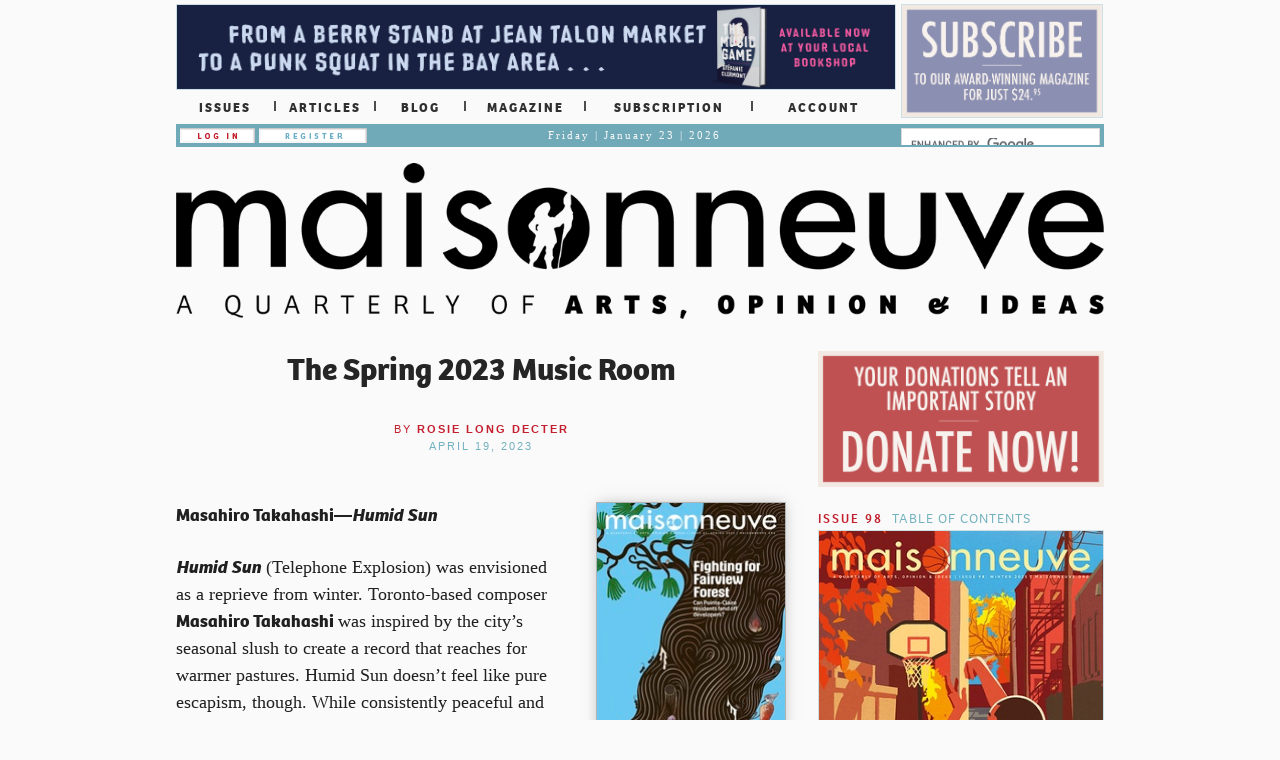

--- FILE ---
content_type: text/html; charset=utf-8
request_url: https://maisonneuve.org/article/2023/04/19/music-room-spring-2023/
body_size: 18145
content:

<!doctype html>
<html lang="en">
<head>
    <meta charset="utf-8"/><script type="text/javascript">(window.NREUM||(NREUM={})).init={ajax:{deny_list:["bam.nr-data.net"]},feature_flags:["soft_nav"]};(window.NREUM||(NREUM={})).loader_config={licenseKey:"885c2ef008",applicationID:"5504965",browserID:"5505192"};;/*! For license information please see nr-loader-rum-1.308.0.min.js.LICENSE.txt */
(()=>{var e,t,r={163:(e,t,r)=>{"use strict";r.d(t,{j:()=>E});var n=r(384),i=r(1741);var a=r(2555);r(860).K7.genericEvents;const s="experimental.resources",o="register",c=e=>{if(!e||"string"!=typeof e)return!1;try{document.createDocumentFragment().querySelector(e)}catch{return!1}return!0};var d=r(2614),u=r(944),l=r(8122);const f="[data-nr-mask]",g=e=>(0,l.a)(e,(()=>{const e={feature_flags:[],experimental:{allow_registered_children:!1,resources:!1},mask_selector:"*",block_selector:"[data-nr-block]",mask_input_options:{color:!1,date:!1,"datetime-local":!1,email:!1,month:!1,number:!1,range:!1,search:!1,tel:!1,text:!1,time:!1,url:!1,week:!1,textarea:!1,select:!1,password:!0}};return{ajax:{deny_list:void 0,block_internal:!0,enabled:!0,autoStart:!0},api:{get allow_registered_children(){return e.feature_flags.includes(o)||e.experimental.allow_registered_children},set allow_registered_children(t){e.experimental.allow_registered_children=t},duplicate_registered_data:!1},browser_consent_mode:{enabled:!1},distributed_tracing:{enabled:void 0,exclude_newrelic_header:void 0,cors_use_newrelic_header:void 0,cors_use_tracecontext_headers:void 0,allowed_origins:void 0},get feature_flags(){return e.feature_flags},set feature_flags(t){e.feature_flags=t},generic_events:{enabled:!0,autoStart:!0},harvest:{interval:30},jserrors:{enabled:!0,autoStart:!0},logging:{enabled:!0,autoStart:!0},metrics:{enabled:!0,autoStart:!0},obfuscate:void 0,page_action:{enabled:!0},page_view_event:{enabled:!0,autoStart:!0},page_view_timing:{enabled:!0,autoStart:!0},performance:{capture_marks:!1,capture_measures:!1,capture_detail:!0,resources:{get enabled(){return e.feature_flags.includes(s)||e.experimental.resources},set enabled(t){e.experimental.resources=t},asset_types:[],first_party_domains:[],ignore_newrelic:!0}},privacy:{cookies_enabled:!0},proxy:{assets:void 0,beacon:void 0},session:{expiresMs:d.wk,inactiveMs:d.BB},session_replay:{autoStart:!0,enabled:!1,preload:!1,sampling_rate:10,error_sampling_rate:100,collect_fonts:!1,inline_images:!1,fix_stylesheets:!0,mask_all_inputs:!0,get mask_text_selector(){return e.mask_selector},set mask_text_selector(t){c(t)?e.mask_selector="".concat(t,",").concat(f):""===t||null===t?e.mask_selector=f:(0,u.R)(5,t)},get block_class(){return"nr-block"},get ignore_class(){return"nr-ignore"},get mask_text_class(){return"nr-mask"},get block_selector(){return e.block_selector},set block_selector(t){c(t)?e.block_selector+=",".concat(t):""!==t&&(0,u.R)(6,t)},get mask_input_options(){return e.mask_input_options},set mask_input_options(t){t&&"object"==typeof t?e.mask_input_options={...t,password:!0}:(0,u.R)(7,t)}},session_trace:{enabled:!0,autoStart:!0},soft_navigations:{enabled:!0,autoStart:!0},spa:{enabled:!0,autoStart:!0},ssl:void 0,user_actions:{enabled:!0,elementAttributes:["id","className","tagName","type"]}}})());var p=r(6154),m=r(9324);let h=0;const v={buildEnv:m.F3,distMethod:m.Xs,version:m.xv,originTime:p.WN},b={consented:!1},y={appMetadata:{},get consented(){return this.session?.state?.consent||b.consented},set consented(e){b.consented=e},customTransaction:void 0,denyList:void 0,disabled:!1,harvester:void 0,isolatedBacklog:!1,isRecording:!1,loaderType:void 0,maxBytes:3e4,obfuscator:void 0,onerror:void 0,ptid:void 0,releaseIds:{},session:void 0,timeKeeper:void 0,registeredEntities:[],jsAttributesMetadata:{bytes:0},get harvestCount(){return++h}},_=e=>{const t=(0,l.a)(e,y),r=Object.keys(v).reduce((e,t)=>(e[t]={value:v[t],writable:!1,configurable:!0,enumerable:!0},e),{});return Object.defineProperties(t,r)};var w=r(5701);const x=e=>{const t=e.startsWith("http");e+="/",r.p=t?e:"https://"+e};var R=r(7836),k=r(3241);const A={accountID:void 0,trustKey:void 0,agentID:void 0,licenseKey:void 0,applicationID:void 0,xpid:void 0},S=e=>(0,l.a)(e,A),T=new Set;function E(e,t={},r,s){let{init:o,info:c,loader_config:d,runtime:u={},exposed:l=!0}=t;if(!c){const e=(0,n.pV)();o=e.init,c=e.info,d=e.loader_config}e.init=g(o||{}),e.loader_config=S(d||{}),c.jsAttributes??={},p.bv&&(c.jsAttributes.isWorker=!0),e.info=(0,a.D)(c);const f=e.init,m=[c.beacon,c.errorBeacon];T.has(e.agentIdentifier)||(f.proxy.assets&&(x(f.proxy.assets),m.push(f.proxy.assets)),f.proxy.beacon&&m.push(f.proxy.beacon),e.beacons=[...m],function(e){const t=(0,n.pV)();Object.getOwnPropertyNames(i.W.prototype).forEach(r=>{const n=i.W.prototype[r];if("function"!=typeof n||"constructor"===n)return;let a=t[r];e[r]&&!1!==e.exposed&&"micro-agent"!==e.runtime?.loaderType&&(t[r]=(...t)=>{const n=e[r](...t);return a?a(...t):n})})}(e),(0,n.US)("activatedFeatures",w.B)),u.denyList=[...f.ajax.deny_list||[],...f.ajax.block_internal?m:[]],u.ptid=e.agentIdentifier,u.loaderType=r,e.runtime=_(u),T.has(e.agentIdentifier)||(e.ee=R.ee.get(e.agentIdentifier),e.exposed=l,(0,k.W)({agentIdentifier:e.agentIdentifier,drained:!!w.B?.[e.agentIdentifier],type:"lifecycle",name:"initialize",feature:void 0,data:e.config})),T.add(e.agentIdentifier)}},384:(e,t,r)=>{"use strict";r.d(t,{NT:()=>s,US:()=>u,Zm:()=>o,bQ:()=>d,dV:()=>c,pV:()=>l});var n=r(6154),i=r(1863),a=r(1910);const s={beacon:"bam.nr-data.net",errorBeacon:"bam.nr-data.net"};function o(){return n.gm.NREUM||(n.gm.NREUM={}),void 0===n.gm.newrelic&&(n.gm.newrelic=n.gm.NREUM),n.gm.NREUM}function c(){let e=o();return e.o||(e.o={ST:n.gm.setTimeout,SI:n.gm.setImmediate||n.gm.setInterval,CT:n.gm.clearTimeout,XHR:n.gm.XMLHttpRequest,REQ:n.gm.Request,EV:n.gm.Event,PR:n.gm.Promise,MO:n.gm.MutationObserver,FETCH:n.gm.fetch,WS:n.gm.WebSocket},(0,a.i)(...Object.values(e.o))),e}function d(e,t){let r=o();r.initializedAgents??={},t.initializedAt={ms:(0,i.t)(),date:new Date},r.initializedAgents[e]=t}function u(e,t){o()[e]=t}function l(){return function(){let e=o();const t=e.info||{};e.info={beacon:s.beacon,errorBeacon:s.errorBeacon,...t}}(),function(){let e=o();const t=e.init||{};e.init={...t}}(),c(),function(){let e=o();const t=e.loader_config||{};e.loader_config={...t}}(),o()}},782:(e,t,r)=>{"use strict";r.d(t,{T:()=>n});const n=r(860).K7.pageViewTiming},860:(e,t,r)=>{"use strict";r.d(t,{$J:()=>u,K7:()=>c,P3:()=>d,XX:()=>i,Yy:()=>o,df:()=>a,qY:()=>n,v4:()=>s});const n="events",i="jserrors",a="browser/blobs",s="rum",o="browser/logs",c={ajax:"ajax",genericEvents:"generic_events",jserrors:i,logging:"logging",metrics:"metrics",pageAction:"page_action",pageViewEvent:"page_view_event",pageViewTiming:"page_view_timing",sessionReplay:"session_replay",sessionTrace:"session_trace",softNav:"soft_navigations",spa:"spa"},d={[c.pageViewEvent]:1,[c.pageViewTiming]:2,[c.metrics]:3,[c.jserrors]:4,[c.spa]:5,[c.ajax]:6,[c.sessionTrace]:7,[c.softNav]:8,[c.sessionReplay]:9,[c.logging]:10,[c.genericEvents]:11},u={[c.pageViewEvent]:s,[c.pageViewTiming]:n,[c.ajax]:n,[c.spa]:n,[c.softNav]:n,[c.metrics]:i,[c.jserrors]:i,[c.sessionTrace]:a,[c.sessionReplay]:a,[c.logging]:o,[c.genericEvents]:"ins"}},944:(e,t,r)=>{"use strict";r.d(t,{R:()=>i});var n=r(3241);function i(e,t){"function"==typeof console.debug&&(console.debug("New Relic Warning: https://github.com/newrelic/newrelic-browser-agent/blob/main/docs/warning-codes.md#".concat(e),t),(0,n.W)({agentIdentifier:null,drained:null,type:"data",name:"warn",feature:"warn",data:{code:e,secondary:t}}))}},1687:(e,t,r)=>{"use strict";r.d(t,{Ak:()=>d,Ze:()=>f,x3:()=>u});var n=r(3241),i=r(7836),a=r(3606),s=r(860),o=r(2646);const c={};function d(e,t){const r={staged:!1,priority:s.P3[t]||0};l(e),c[e].get(t)||c[e].set(t,r)}function u(e,t){e&&c[e]&&(c[e].get(t)&&c[e].delete(t),p(e,t,!1),c[e].size&&g(e))}function l(e){if(!e)throw new Error("agentIdentifier required");c[e]||(c[e]=new Map)}function f(e="",t="feature",r=!1){if(l(e),!e||!c[e].get(t)||r)return p(e,t);c[e].get(t).staged=!0,g(e)}function g(e){const t=Array.from(c[e]);t.every(([e,t])=>t.staged)&&(t.sort((e,t)=>e[1].priority-t[1].priority),t.forEach(([t])=>{c[e].delete(t),p(e,t)}))}function p(e,t,r=!0){const s=e?i.ee.get(e):i.ee,c=a.i.handlers;if(!s.aborted&&s.backlog&&c){if((0,n.W)({agentIdentifier:e,type:"lifecycle",name:"drain",feature:t}),r){const e=s.backlog[t],r=c[t];if(r){for(let t=0;e&&t<e.length;++t)m(e[t],r);Object.entries(r).forEach(([e,t])=>{Object.values(t||{}).forEach(t=>{t[0]?.on&&t[0]?.context()instanceof o.y&&t[0].on(e,t[1])})})}}s.isolatedBacklog||delete c[t],s.backlog[t]=null,s.emit("drain-"+t,[])}}function m(e,t){var r=e[1];Object.values(t[r]||{}).forEach(t=>{var r=e[0];if(t[0]===r){var n=t[1],i=e[3],a=e[2];n.apply(i,a)}})}},1738:(e,t,r)=>{"use strict";r.d(t,{U:()=>g,Y:()=>f});var n=r(3241),i=r(9908),a=r(1863),s=r(944),o=r(5701),c=r(3969),d=r(8362),u=r(860),l=r(4261);function f(e,t,r,a){const f=a||r;!f||f[e]&&f[e]!==d.d.prototype[e]||(f[e]=function(){(0,i.p)(c.xV,["API/"+e+"/called"],void 0,u.K7.metrics,r.ee),(0,n.W)({agentIdentifier:r.agentIdentifier,drained:!!o.B?.[r.agentIdentifier],type:"data",name:"api",feature:l.Pl+e,data:{}});try{return t.apply(this,arguments)}catch(e){(0,s.R)(23,e)}})}function g(e,t,r,n,s){const o=e.info;null===r?delete o.jsAttributes[t]:o.jsAttributes[t]=r,(s||null===r)&&(0,i.p)(l.Pl+n,[(0,a.t)(),t,r],void 0,"session",e.ee)}},1741:(e,t,r)=>{"use strict";r.d(t,{W:()=>a});var n=r(944),i=r(4261);class a{#e(e,...t){if(this[e]!==a.prototype[e])return this[e](...t);(0,n.R)(35,e)}addPageAction(e,t){return this.#e(i.hG,e,t)}register(e){return this.#e(i.eY,e)}recordCustomEvent(e,t){return this.#e(i.fF,e,t)}setPageViewName(e,t){return this.#e(i.Fw,e,t)}setCustomAttribute(e,t,r){return this.#e(i.cD,e,t,r)}noticeError(e,t){return this.#e(i.o5,e,t)}setUserId(e,t=!1){return this.#e(i.Dl,e,t)}setApplicationVersion(e){return this.#e(i.nb,e)}setErrorHandler(e){return this.#e(i.bt,e)}addRelease(e,t){return this.#e(i.k6,e,t)}log(e,t){return this.#e(i.$9,e,t)}start(){return this.#e(i.d3)}finished(e){return this.#e(i.BL,e)}recordReplay(){return this.#e(i.CH)}pauseReplay(){return this.#e(i.Tb)}addToTrace(e){return this.#e(i.U2,e)}setCurrentRouteName(e){return this.#e(i.PA,e)}interaction(e){return this.#e(i.dT,e)}wrapLogger(e,t,r){return this.#e(i.Wb,e,t,r)}measure(e,t){return this.#e(i.V1,e,t)}consent(e){return this.#e(i.Pv,e)}}},1863:(e,t,r)=>{"use strict";function n(){return Math.floor(performance.now())}r.d(t,{t:()=>n})},1910:(e,t,r)=>{"use strict";r.d(t,{i:()=>a});var n=r(944);const i=new Map;function a(...e){return e.every(e=>{if(i.has(e))return i.get(e);const t="function"==typeof e?e.toString():"",r=t.includes("[native code]"),a=t.includes("nrWrapper");return r||a||(0,n.R)(64,e?.name||t),i.set(e,r),r})}},2555:(e,t,r)=>{"use strict";r.d(t,{D:()=>o,f:()=>s});var n=r(384),i=r(8122);const a={beacon:n.NT.beacon,errorBeacon:n.NT.errorBeacon,licenseKey:void 0,applicationID:void 0,sa:void 0,queueTime:void 0,applicationTime:void 0,ttGuid:void 0,user:void 0,account:void 0,product:void 0,extra:void 0,jsAttributes:{},userAttributes:void 0,atts:void 0,transactionName:void 0,tNamePlain:void 0};function s(e){try{return!!e.licenseKey&&!!e.errorBeacon&&!!e.applicationID}catch(e){return!1}}const o=e=>(0,i.a)(e,a)},2614:(e,t,r)=>{"use strict";r.d(t,{BB:()=>s,H3:()=>n,g:()=>d,iL:()=>c,tS:()=>o,uh:()=>i,wk:()=>a});const n="NRBA",i="SESSION",a=144e5,s=18e5,o={STARTED:"session-started",PAUSE:"session-pause",RESET:"session-reset",RESUME:"session-resume",UPDATE:"session-update"},c={SAME_TAB:"same-tab",CROSS_TAB:"cross-tab"},d={OFF:0,FULL:1,ERROR:2}},2646:(e,t,r)=>{"use strict";r.d(t,{y:()=>n});class n{constructor(e){this.contextId=e}}},2843:(e,t,r)=>{"use strict";r.d(t,{G:()=>a,u:()=>i});var n=r(3878);function i(e,t=!1,r,i){(0,n.DD)("visibilitychange",function(){if(t)return void("hidden"===document.visibilityState&&e());e(document.visibilityState)},r,i)}function a(e,t,r){(0,n.sp)("pagehide",e,t,r)}},3241:(e,t,r)=>{"use strict";r.d(t,{W:()=>a});var n=r(6154);const i="newrelic";function a(e={}){try{n.gm.dispatchEvent(new CustomEvent(i,{detail:e}))}catch(e){}}},3606:(e,t,r)=>{"use strict";r.d(t,{i:()=>a});var n=r(9908);a.on=s;var i=a.handlers={};function a(e,t,r,a){s(a||n.d,i,e,t,r)}function s(e,t,r,i,a){a||(a="feature"),e||(e=n.d);var s=t[a]=t[a]||{};(s[r]=s[r]||[]).push([e,i])}},3878:(e,t,r)=>{"use strict";function n(e,t){return{capture:e,passive:!1,signal:t}}function i(e,t,r=!1,i){window.addEventListener(e,t,n(r,i))}function a(e,t,r=!1,i){document.addEventListener(e,t,n(r,i))}r.d(t,{DD:()=>a,jT:()=>n,sp:()=>i})},3969:(e,t,r)=>{"use strict";r.d(t,{TZ:()=>n,XG:()=>o,rs:()=>i,xV:()=>s,z_:()=>a});const n=r(860).K7.metrics,i="sm",a="cm",s="storeSupportabilityMetrics",o="storeEventMetrics"},4234:(e,t,r)=>{"use strict";r.d(t,{W:()=>a});var n=r(7836),i=r(1687);class a{constructor(e,t){this.agentIdentifier=e,this.ee=n.ee.get(e),this.featureName=t,this.blocked=!1}deregisterDrain(){(0,i.x3)(this.agentIdentifier,this.featureName)}}},4261:(e,t,r)=>{"use strict";r.d(t,{$9:()=>d,BL:()=>o,CH:()=>g,Dl:()=>_,Fw:()=>y,PA:()=>h,Pl:()=>n,Pv:()=>k,Tb:()=>l,U2:()=>a,V1:()=>R,Wb:()=>x,bt:()=>b,cD:()=>v,d3:()=>w,dT:()=>c,eY:()=>p,fF:()=>f,hG:()=>i,k6:()=>s,nb:()=>m,o5:()=>u});const n="api-",i="addPageAction",a="addToTrace",s="addRelease",o="finished",c="interaction",d="log",u="noticeError",l="pauseReplay",f="recordCustomEvent",g="recordReplay",p="register",m="setApplicationVersion",h="setCurrentRouteName",v="setCustomAttribute",b="setErrorHandler",y="setPageViewName",_="setUserId",w="start",x="wrapLogger",R="measure",k="consent"},5289:(e,t,r)=>{"use strict";r.d(t,{GG:()=>s,Qr:()=>c,sB:()=>o});var n=r(3878),i=r(6389);function a(){return"undefined"==typeof document||"complete"===document.readyState}function s(e,t){if(a())return e();const r=(0,i.J)(e),s=setInterval(()=>{a()&&(clearInterval(s),r())},500);(0,n.sp)("load",r,t)}function o(e){if(a())return e();(0,n.DD)("DOMContentLoaded",e)}function c(e){if(a())return e();(0,n.sp)("popstate",e)}},5607:(e,t,r)=>{"use strict";r.d(t,{W:()=>n});const n=(0,r(9566).bz)()},5701:(e,t,r)=>{"use strict";r.d(t,{B:()=>a,t:()=>s});var n=r(3241);const i=new Set,a={};function s(e,t){const r=t.agentIdentifier;a[r]??={},e&&"object"==typeof e&&(i.has(r)||(t.ee.emit("rumresp",[e]),a[r]=e,i.add(r),(0,n.W)({agentIdentifier:r,loaded:!0,drained:!0,type:"lifecycle",name:"load",feature:void 0,data:e})))}},6154:(e,t,r)=>{"use strict";r.d(t,{OF:()=>c,RI:()=>i,WN:()=>u,bv:()=>a,eN:()=>l,gm:()=>s,mw:()=>o,sb:()=>d});var n=r(1863);const i="undefined"!=typeof window&&!!window.document,a="undefined"!=typeof WorkerGlobalScope&&("undefined"!=typeof self&&self instanceof WorkerGlobalScope&&self.navigator instanceof WorkerNavigator||"undefined"!=typeof globalThis&&globalThis instanceof WorkerGlobalScope&&globalThis.navigator instanceof WorkerNavigator),s=i?window:"undefined"!=typeof WorkerGlobalScope&&("undefined"!=typeof self&&self instanceof WorkerGlobalScope&&self||"undefined"!=typeof globalThis&&globalThis instanceof WorkerGlobalScope&&globalThis),o=Boolean("hidden"===s?.document?.visibilityState),c=/iPad|iPhone|iPod/.test(s.navigator?.userAgent),d=c&&"undefined"==typeof SharedWorker,u=((()=>{const e=s.navigator?.userAgent?.match(/Firefox[/\s](\d+\.\d+)/);Array.isArray(e)&&e.length>=2&&e[1]})(),Date.now()-(0,n.t)()),l=()=>"undefined"!=typeof PerformanceNavigationTiming&&s?.performance?.getEntriesByType("navigation")?.[0]?.responseStart},6389:(e,t,r)=>{"use strict";function n(e,t=500,r={}){const n=r?.leading||!1;let i;return(...r)=>{n&&void 0===i&&(e.apply(this,r),i=setTimeout(()=>{i=clearTimeout(i)},t)),n||(clearTimeout(i),i=setTimeout(()=>{e.apply(this,r)},t))}}function i(e){let t=!1;return(...r)=>{t||(t=!0,e.apply(this,r))}}r.d(t,{J:()=>i,s:()=>n})},6630:(e,t,r)=>{"use strict";r.d(t,{T:()=>n});const n=r(860).K7.pageViewEvent},7699:(e,t,r)=>{"use strict";r.d(t,{It:()=>a,KC:()=>o,No:()=>i,qh:()=>s});var n=r(860);const i=16e3,a=1e6,s="SESSION_ERROR",o={[n.K7.logging]:!0,[n.K7.genericEvents]:!1,[n.K7.jserrors]:!1,[n.K7.ajax]:!1}},7836:(e,t,r)=>{"use strict";r.d(t,{P:()=>o,ee:()=>c});var n=r(384),i=r(8990),a=r(2646),s=r(5607);const o="nr@context:".concat(s.W),c=function e(t,r){var n={},s={},u={},l=!1;try{l=16===r.length&&d.initializedAgents?.[r]?.runtime.isolatedBacklog}catch(e){}var f={on:p,addEventListener:p,removeEventListener:function(e,t){var r=n[e];if(!r)return;for(var i=0;i<r.length;i++)r[i]===t&&r.splice(i,1)},emit:function(e,r,n,i,a){!1!==a&&(a=!0);if(c.aborted&&!i)return;t&&a&&t.emit(e,r,n);var o=g(n);m(e).forEach(e=>{e.apply(o,r)});var d=v()[s[e]];d&&d.push([f,e,r,o]);return o},get:h,listeners:m,context:g,buffer:function(e,t){const r=v();if(t=t||"feature",f.aborted)return;Object.entries(e||{}).forEach(([e,n])=>{s[n]=t,t in r||(r[t]=[])})},abort:function(){f._aborted=!0,Object.keys(f.backlog).forEach(e=>{delete f.backlog[e]})},isBuffering:function(e){return!!v()[s[e]]},debugId:r,backlog:l?{}:t&&"object"==typeof t.backlog?t.backlog:{},isolatedBacklog:l};return Object.defineProperty(f,"aborted",{get:()=>{let e=f._aborted||!1;return e||(t&&(e=t.aborted),e)}}),f;function g(e){return e&&e instanceof a.y?e:e?(0,i.I)(e,o,()=>new a.y(o)):new a.y(o)}function p(e,t){n[e]=m(e).concat(t)}function m(e){return n[e]||[]}function h(t){return u[t]=u[t]||e(f,t)}function v(){return f.backlog}}(void 0,"globalEE"),d=(0,n.Zm)();d.ee||(d.ee=c)},8122:(e,t,r)=>{"use strict";r.d(t,{a:()=>i});var n=r(944);function i(e,t){try{if(!e||"object"!=typeof e)return(0,n.R)(3);if(!t||"object"!=typeof t)return(0,n.R)(4);const r=Object.create(Object.getPrototypeOf(t),Object.getOwnPropertyDescriptors(t)),a=0===Object.keys(r).length?e:r;for(let s in a)if(void 0!==e[s])try{if(null===e[s]){r[s]=null;continue}Array.isArray(e[s])&&Array.isArray(t[s])?r[s]=Array.from(new Set([...e[s],...t[s]])):"object"==typeof e[s]&&"object"==typeof t[s]?r[s]=i(e[s],t[s]):r[s]=e[s]}catch(e){r[s]||(0,n.R)(1,e)}return r}catch(e){(0,n.R)(2,e)}}},8362:(e,t,r)=>{"use strict";r.d(t,{d:()=>a});var n=r(9566),i=r(1741);class a extends i.W{agentIdentifier=(0,n.LA)(16)}},8374:(e,t,r)=>{r.nc=(()=>{try{return document?.currentScript?.nonce}catch(e){}return""})()},8990:(e,t,r)=>{"use strict";r.d(t,{I:()=>i});var n=Object.prototype.hasOwnProperty;function i(e,t,r){if(n.call(e,t))return e[t];var i=r();if(Object.defineProperty&&Object.keys)try{return Object.defineProperty(e,t,{value:i,writable:!0,enumerable:!1}),i}catch(e){}return e[t]=i,i}},9324:(e,t,r)=>{"use strict";r.d(t,{F3:()=>i,Xs:()=>a,xv:()=>n});const n="1.308.0",i="PROD",a="CDN"},9566:(e,t,r)=>{"use strict";r.d(t,{LA:()=>o,bz:()=>s});var n=r(6154);const i="xxxxxxxx-xxxx-4xxx-yxxx-xxxxxxxxxxxx";function a(e,t){return e?15&e[t]:16*Math.random()|0}function s(){const e=n.gm?.crypto||n.gm?.msCrypto;let t,r=0;return e&&e.getRandomValues&&(t=e.getRandomValues(new Uint8Array(30))),i.split("").map(e=>"x"===e?a(t,r++).toString(16):"y"===e?(3&a()|8).toString(16):e).join("")}function o(e){const t=n.gm?.crypto||n.gm?.msCrypto;let r,i=0;t&&t.getRandomValues&&(r=t.getRandomValues(new Uint8Array(e)));const s=[];for(var o=0;o<e;o++)s.push(a(r,i++).toString(16));return s.join("")}},9908:(e,t,r)=>{"use strict";r.d(t,{d:()=>n,p:()=>i});var n=r(7836).ee.get("handle");function i(e,t,r,i,a){a?(a.buffer([e],i),a.emit(e,t,r)):(n.buffer([e],i),n.emit(e,t,r))}}},n={};function i(e){var t=n[e];if(void 0!==t)return t.exports;var a=n[e]={exports:{}};return r[e](a,a.exports,i),a.exports}i.m=r,i.d=(e,t)=>{for(var r in t)i.o(t,r)&&!i.o(e,r)&&Object.defineProperty(e,r,{enumerable:!0,get:t[r]})},i.f={},i.e=e=>Promise.all(Object.keys(i.f).reduce((t,r)=>(i.f[r](e,t),t),[])),i.u=e=>"nr-rum-1.308.0.min.js",i.o=(e,t)=>Object.prototype.hasOwnProperty.call(e,t),e={},t="NRBA-1.308.0.PROD:",i.l=(r,n,a,s)=>{if(e[r])e[r].push(n);else{var o,c;if(void 0!==a)for(var d=document.getElementsByTagName("script"),u=0;u<d.length;u++){var l=d[u];if(l.getAttribute("src")==r||l.getAttribute("data-webpack")==t+a){o=l;break}}if(!o){c=!0;var f={296:"sha512-+MIMDsOcckGXa1EdWHqFNv7P+JUkd5kQwCBr3KE6uCvnsBNUrdSt4a/3/L4j4TxtnaMNjHpza2/erNQbpacJQA=="};(o=document.createElement("script")).charset="utf-8",i.nc&&o.setAttribute("nonce",i.nc),o.setAttribute("data-webpack",t+a),o.src=r,0!==o.src.indexOf(window.location.origin+"/")&&(o.crossOrigin="anonymous"),f[s]&&(o.integrity=f[s])}e[r]=[n];var g=(t,n)=>{o.onerror=o.onload=null,clearTimeout(p);var i=e[r];if(delete e[r],o.parentNode&&o.parentNode.removeChild(o),i&&i.forEach(e=>e(n)),t)return t(n)},p=setTimeout(g.bind(null,void 0,{type:"timeout",target:o}),12e4);o.onerror=g.bind(null,o.onerror),o.onload=g.bind(null,o.onload),c&&document.head.appendChild(o)}},i.r=e=>{"undefined"!=typeof Symbol&&Symbol.toStringTag&&Object.defineProperty(e,Symbol.toStringTag,{value:"Module"}),Object.defineProperty(e,"__esModule",{value:!0})},i.p="https://js-agent.newrelic.com/",(()=>{var e={374:0,840:0};i.f.j=(t,r)=>{var n=i.o(e,t)?e[t]:void 0;if(0!==n)if(n)r.push(n[2]);else{var a=new Promise((r,i)=>n=e[t]=[r,i]);r.push(n[2]=a);var s=i.p+i.u(t),o=new Error;i.l(s,r=>{if(i.o(e,t)&&(0!==(n=e[t])&&(e[t]=void 0),n)){var a=r&&("load"===r.type?"missing":r.type),s=r&&r.target&&r.target.src;o.message="Loading chunk "+t+" failed: ("+a+": "+s+")",o.name="ChunkLoadError",o.type=a,o.request=s,n[1](o)}},"chunk-"+t,t)}};var t=(t,r)=>{var n,a,[s,o,c]=r,d=0;if(s.some(t=>0!==e[t])){for(n in o)i.o(o,n)&&(i.m[n]=o[n]);if(c)c(i)}for(t&&t(r);d<s.length;d++)a=s[d],i.o(e,a)&&e[a]&&e[a][0](),e[a]=0},r=self["webpackChunk:NRBA-1.308.0.PROD"]=self["webpackChunk:NRBA-1.308.0.PROD"]||[];r.forEach(t.bind(null,0)),r.push=t.bind(null,r.push.bind(r))})(),(()=>{"use strict";i(8374);var e=i(8362),t=i(860);const r=Object.values(t.K7);var n=i(163);var a=i(9908),s=i(1863),o=i(4261),c=i(1738);var d=i(1687),u=i(4234),l=i(5289),f=i(6154),g=i(944),p=i(384);const m=e=>f.RI&&!0===e?.privacy.cookies_enabled;function h(e){return!!(0,p.dV)().o.MO&&m(e)&&!0===e?.session_trace.enabled}var v=i(6389),b=i(7699);class y extends u.W{constructor(e,t){super(e.agentIdentifier,t),this.agentRef=e,this.abortHandler=void 0,this.featAggregate=void 0,this.loadedSuccessfully=void 0,this.onAggregateImported=new Promise(e=>{this.loadedSuccessfully=e}),this.deferred=Promise.resolve(),!1===e.init[this.featureName].autoStart?this.deferred=new Promise((t,r)=>{this.ee.on("manual-start-all",(0,v.J)(()=>{(0,d.Ak)(e.agentIdentifier,this.featureName),t()}))}):(0,d.Ak)(e.agentIdentifier,t)}importAggregator(e,t,r={}){if(this.featAggregate)return;const n=async()=>{let n;await this.deferred;try{if(m(e.init)){const{setupAgentSession:t}=await i.e(296).then(i.bind(i,3305));n=t(e)}}catch(e){(0,g.R)(20,e),this.ee.emit("internal-error",[e]),(0,a.p)(b.qh,[e],void 0,this.featureName,this.ee)}try{if(!this.#t(this.featureName,n,e.init))return(0,d.Ze)(this.agentIdentifier,this.featureName),void this.loadedSuccessfully(!1);const{Aggregate:i}=await t();this.featAggregate=new i(e,r),e.runtime.harvester.initializedAggregates.push(this.featAggregate),this.loadedSuccessfully(!0)}catch(e){(0,g.R)(34,e),this.abortHandler?.(),(0,d.Ze)(this.agentIdentifier,this.featureName,!0),this.loadedSuccessfully(!1),this.ee&&this.ee.abort()}};f.RI?(0,l.GG)(()=>n(),!0):n()}#t(e,r,n){if(this.blocked)return!1;switch(e){case t.K7.sessionReplay:return h(n)&&!!r;case t.K7.sessionTrace:return!!r;default:return!0}}}var _=i(6630),w=i(2614),x=i(3241);class R extends y{static featureName=_.T;constructor(e){var t;super(e,_.T),this.setupInspectionEvents(e.agentIdentifier),t=e,(0,c.Y)(o.Fw,function(e,r){"string"==typeof e&&("/"!==e.charAt(0)&&(e="/"+e),t.runtime.customTransaction=(r||"http://custom.transaction")+e,(0,a.p)(o.Pl+o.Fw,[(0,s.t)()],void 0,void 0,t.ee))},t),this.importAggregator(e,()=>i.e(296).then(i.bind(i,3943)))}setupInspectionEvents(e){const t=(t,r)=>{t&&(0,x.W)({agentIdentifier:e,timeStamp:t.timeStamp,loaded:"complete"===t.target.readyState,type:"window",name:r,data:t.target.location+""})};(0,l.sB)(e=>{t(e,"DOMContentLoaded")}),(0,l.GG)(e=>{t(e,"load")}),(0,l.Qr)(e=>{t(e,"navigate")}),this.ee.on(w.tS.UPDATE,(t,r)=>{(0,x.W)({agentIdentifier:e,type:"lifecycle",name:"session",data:r})})}}class k extends e.d{constructor(e){var t;(super(),f.gm)?(this.features={},(0,p.bQ)(this.agentIdentifier,this),this.desiredFeatures=new Set(e.features||[]),this.desiredFeatures.add(R),(0,n.j)(this,e,e.loaderType||"agent"),t=this,(0,c.Y)(o.cD,function(e,r,n=!1){if("string"==typeof e){if(["string","number","boolean"].includes(typeof r)||null===r)return(0,c.U)(t,e,r,o.cD,n);(0,g.R)(40,typeof r)}else(0,g.R)(39,typeof e)},t),function(e){(0,c.Y)(o.Dl,function(t,r=!1){if("string"!=typeof t&&null!==t)return void(0,g.R)(41,typeof t);const n=e.info.jsAttributes["enduser.id"];r&&null!=n&&n!==t?(0,a.p)(o.Pl+"setUserIdAndResetSession",[t],void 0,"session",e.ee):(0,c.U)(e,"enduser.id",t,o.Dl,!0)},e)}(this),function(e){(0,c.Y)(o.nb,function(t){if("string"==typeof t||null===t)return(0,c.U)(e,"application.version",t,o.nb,!1);(0,g.R)(42,typeof t)},e)}(this),function(e){(0,c.Y)(o.d3,function(){e.ee.emit("manual-start-all")},e)}(this),function(e){(0,c.Y)(o.Pv,function(t=!0){if("boolean"==typeof t){if((0,a.p)(o.Pl+o.Pv,[t],void 0,"session",e.ee),e.runtime.consented=t,t){const t=e.features.page_view_event;t.onAggregateImported.then(e=>{const r=t.featAggregate;e&&!r.sentRum&&r.sendRum()})}}else(0,g.R)(65,typeof t)},e)}(this),this.run()):(0,g.R)(21)}get config(){return{info:this.info,init:this.init,loader_config:this.loader_config,runtime:this.runtime}}get api(){return this}run(){try{const e=function(e){const t={};return r.forEach(r=>{t[r]=!!e[r]?.enabled}),t}(this.init),n=[...this.desiredFeatures];n.sort((e,r)=>t.P3[e.featureName]-t.P3[r.featureName]),n.forEach(r=>{if(!e[r.featureName]&&r.featureName!==t.K7.pageViewEvent)return;if(r.featureName===t.K7.spa)return void(0,g.R)(67);const n=function(e){switch(e){case t.K7.ajax:return[t.K7.jserrors];case t.K7.sessionTrace:return[t.K7.ajax,t.K7.pageViewEvent];case t.K7.sessionReplay:return[t.K7.sessionTrace];case t.K7.pageViewTiming:return[t.K7.pageViewEvent];default:return[]}}(r.featureName).filter(e=>!(e in this.features));n.length>0&&(0,g.R)(36,{targetFeature:r.featureName,missingDependencies:n}),this.features[r.featureName]=new r(this)})}catch(e){(0,g.R)(22,e);for(const e in this.features)this.features[e].abortHandler?.();const t=(0,p.Zm)();delete t.initializedAgents[this.agentIdentifier]?.features,delete this.sharedAggregator;return t.ee.get(this.agentIdentifier).abort(),!1}}}var A=i(2843),S=i(782);class T extends y{static featureName=S.T;constructor(e){super(e,S.T),f.RI&&((0,A.u)(()=>(0,a.p)("docHidden",[(0,s.t)()],void 0,S.T,this.ee),!0),(0,A.G)(()=>(0,a.p)("winPagehide",[(0,s.t)()],void 0,S.T,this.ee)),this.importAggregator(e,()=>i.e(296).then(i.bind(i,2117))))}}var E=i(3969);class I extends y{static featureName=E.TZ;constructor(e){super(e,E.TZ),f.RI&&document.addEventListener("securitypolicyviolation",e=>{(0,a.p)(E.xV,["Generic/CSPViolation/Detected"],void 0,this.featureName,this.ee)}),this.importAggregator(e,()=>i.e(296).then(i.bind(i,9623)))}}new k({features:[R,T,I],loaderType:"lite"})})()})();</script><script type="text/javascript">window.NREUM||(NREUM={});NREUM.info={"beacon":"bam.nr-data.net","queueTime":0,"licenseKey":"885c2ef008","agent":"","transactionName":"MV0HNkFZCBVUAUcMXQgXIxddWxIPWgwcFUADSxYQXFcLSEMLVhJBSFkXFlpbCgMPI0ERWwVUACZWTAcPWTRaAEU=","applicationID":"5504965","errorBeacon":"bam.nr-data.net","applicationTime":541}</script>
    <meta name="robots" content="index,follow">
    <meta name="google-site-verification" content="JqmBy4p4jHQdBYL1yaV2B_a-CopN7MNCw4eN5XSoiSE" />
    <meta name="title" content="">
    <meta name="description" content="">

    <title>Maisonneuve  | The Spring 2023 Music Room</title>

    

    
<meta name="keywords" content="rosie long decter, rosie long decter maisonneuve, maisonneuve music room, masahiro takahashi, masahiro takahashi humid sun, kat duma, kat duma real life, mayfly, mayfly hideaway, debby friday, debby friday good luck">


<meta name="author" content="Rosie Long Decter">



<meta property="og:title" content="The Spring 2023 Music Room">
<meta property="og:type" content="article">
<meta property="og:url" content="http://maisonneuve.org/article/2023/04/19/music-room-spring-2023/">
<meta property="og:description" content="">
<meta property="og:site_name" content="Maisonneuve">
<meta property="article:published_time" content="2023-04-19T11:40:03">
<meta property="article:modified_time" content="2023-04-19T11:40:03">




    <link rel="shortcut icon" href="/static/images/favicon.ico">
    <link rel="stylesheet" href="/static/css/style.css?ver=1.1.2">
    

    <!--[if lt IE 9]>
    <script src="/static/js/components/html5shiv/dist/html5shiv.js"></script>
    <![endif]-->

    <script src="/static/js/components/modernizr/modernizr.js"></script>
    <script src="/static/js/components/jquery/dist/jquery.min.js"></script>
    <script src="//use.typekit.com/ngu4rfq.js"></script>
    <script>try{Typekit.load();}catch(e){};</script>

    <script>!function(d,s,id){var js,fjs=d.getElementsByTagName(s)[0];if(!d.getElementById(id)){js=d.createElement(s);js.id=id;js.src="//platform.twitter.com/widgets.js";fjs.parentNode.insertBefore(js,fjs);}}(document,"script","twitter-wjs");</script>
    <script>(function(d, s, id) {
      var js, fjs = d.getElementsByTagName(s)[0];
      if (d.getElementById(id)) return;
      js = d.createElement(s); js.id = id;
      js.src = "//connect.facebook.net/en_US/sdk.js#xfbml=1&version=v2.8&appId=152990154728913";
      fjs.parentNode.insertBefore(js, fjs);
    }(document, 'script', 'facebook-jssdk'));</script>

    <!-- Facebook Pixel Code -->
    <script>
    !function(f,b,e,v,n,t,s)
    {if(f.fbq)return;n=f.fbq=function(){n.callMethod?
    n.callMethod.apply(n,arguments):n.queue.push(arguments)};
    if(!f._fbq)f._fbq=n;n.push=n;n.loaded=!0;n.version='2.0';
    n.queue=[];t=b.createElement(e);t.async=!0;
    t.src=v;s=b.getElementsByTagName(e)[0];
    s.parentNode.insertBefore(t,s)}(window,document,'script',
    'https://connect.facebook.net/en_US/fbevents.js');
     fbq('init', '851825615237302');
    fbq('track', 'PageView');
    </script>
    <noscript>
     <img height="1" width="1"
    src="https://www.facebook.com/tr?id=851825615237302&ev=PageView
    &noscript=1"/>
    </noscript>
    <!-- End Facebook Pixel Code -->
</head>

<body class="">
    <div id="fb-root"></div>

    <div class="container top">
        <div class="top-left">
            
            <a href="http://biblioasis.com/shop/new-release/the-music-game/" class="banner-big">
                <img alt="Banner Advertisement" src="/media/uploads/ads/banners/TMG_Maisonneuve_Web_Banner_Ad_3.29.2022.jpg">
            </a>

            <ul class="nav-main">
                <li class="section issue first">
                    <a class="title" href="/issue/">Issues
                    </a>
                    <ul class="menu">
                        
                        <li class="first item">
                            <a href="/issue/winter-2025/">Winter 2025
                            </a>
                        </li>
                        
                        <li class="item">
                            <a href="/issue/fall-2025/">Fall 2025
                            </a>
                        </li>
                        
                        <li class="item">
                            <a href="/issue/summer-2025/">Summer 2025
                            </a>
                        </li>
                        
                        <li class="item">
                            <a href="/issue/spring-2025/">Spring 2025
                            </a>
                        </li>
                        
                        <li class="last item">
                            <a href="/issue/">Archive
                            </a>
                        </li>
                    </ul>
                </li>
                <li class="section articles">
                    <a class="title" href="/article/">Articles
                    </a>
                    <ul class="menu">
                        
                        <li class="first item">
                            <a href="/article/2025/12/15/letter-from-the-editor-98/">Letter from the Editor</a>
                        </li>
                        
                        <li class="item">
                            <a href="/article/2025/12/15/allegorical-women/">Allegorical Women</a>
                        </li>
                        
                        <li class="item">
                            <a href="/article/2025/12/15/forbidden-fruit/">Forbidden Fruit</a>
                        </li>
                        

                        <li class="last item">
                            <a href="/article/">Archive</a>
                        </li>
                    </ul>
                </li>
                <li class="section blog">
                    <a class="title" href="/post/">Blog
                    </a>
                    <ul class="menu">
                        
                        <li class="first item">
                            <a href="/post/2025/12/4/trolls-stinks-and-depanneurs-festival-du-nouveau-c/">Trolls, Stinks and Dépanneurs at the Festival d...
                            </a>
                        </li>
                        
                        <li class="item">
                            <a href="/post/2025/11/12/post-man/">Post-Man
                            </a>
                        </li>
                        
                        <li class="item">
                            <a href="/post/2025/07/7/iris-and-dead-interview-miranda-schreiber/">Iris and the Dead: An interview with Miranda Sc...
                            </a>
                        </li>
                        
                        <li class="last item">
                            <a href="/post/">Archive
                            </a>
                        </li>
                    </ul>
                </li>
                <li class="section magazine">
                    <a class="title" href="/magazine/">Magazine
                    </a>
                    <ul class="menu">
                        
                        <li class="item">
                            <a href="/about/">About
                            </a>
                        </li>
                        
                        <li class="item">
                            <a href="/advertise/">Advertise
                            </a>
                        </li>
                        
                        <li class="item">
                            <a href="/contribute/">Contribute
                            </a>
                        </li>
                        
                        <li class="item">
                            <a href="/contact/">Contact
                            </a>
                        </li>
                        
                        <li class="item">
                            <a href="/donate/">Donate
                            </a>
                        </li>
                        
                        <li class="last item">
                            <a href="/where-to-buy/">Where to buy
                            </a>
                        </li>
                        
                    </ul>
                </li>
                <li class="section subscription">
                    <a class="title" href="/subscriptions/">Subscription</a>
                    <ul class="menu">
                        
                        <li class="item">
                            <a href="/subscriptions/">Purchase Subscription
                            </a>
                        </li>
                        
                        <li class="item">
                            <a href="/subscription/change-of-address/">Change of Address
                            </a>
                        </li>
                        
                        <li class="item">
                            <a href="/subscription/resend/">Resend Activation Key
                            </a>
                        </li>
                        
                        <li class="item">
                            <a href="/subscription/request/">Request Activation Key
                            </a>
                        </li>
                        
                        <li class="last item">
                            <a href="/subscription/activation/">Activate Subscription
                            </a>
                        </li>
                        
                    </ul>
                </li>
                <li class="section account last">
                    <a class="title" href="/account/">Account</a>
                    <ul class="menu">
                        
                        
                        <li class="first item">
                            <a href="/accounts/login/">Log In
                            </a>
                        </li>
                        <li class="item">
                            <a href="/accounts/signup/">Sign Up
                            </a>
                        </li>
                        <li class="last item">
                            <a href="/accounts/password/reset/">Reset Password
                            </a>
                        </li>
                        
                        
                    </ul>
                </li>
            </ul>
        </div>

        <div class="top-right">
            
            <a href="https://maisonneuve.org/subscriptions/" class="banner-small">
                <img alt="Button Advertisement" src="/media/uploads/ads/buttons/subscribe-update_KHgKBvz.png">
            </a>
        </div>

        <div class="masthead">
            <a class="actions login" href="/account/login/">Log in</a>
            <a class="actions register" href="/account/register/">Register</a>
            <div class="masthead-search-box">
                <script>
  (function() {
    var cx = '016157218108118826578:uptwkdpbaza';
    var gcse = document.createElement('script');
    gcse.type = 'text/javascript';
    gcse.async = true;
    gcse.src = (document.location.protocol == 'https:' ? 'https:' : 'http:') +
        '//cse.google.com/cse.js?cx=' + cx;
    var s = document.getElementsByTagName('script')[0];
    s.parentNode.insertBefore(gcse, s);
  })();
</script>



<div class="gcse-searchbox-only"
    data-resultsUrl="/search/"
    data-enableAutoComplete="true"
    data-enableHistory="true">
</div>

            </div>
            <span class="date">Friday | January 23 | 2026 </span>
        </div>
    </div>

    <div class="container mb">
        <a href="/" >
            <img class="logo" alt="logo" src="/static/images/logo.png">
        </a>

        
        
        


        <div role="main" class="group ">
            
            <div class="main-content article">
                
                
                
<article class="content-detail article">
    

<header>
    
    
    
    
    <h2>The Spring 2023 Music Room
    </h2>
    <h3>
    </h3>

    <div class="content-meta">
        <span class="author">By <a class='name' href='/contributor/990/'>Rosie Long Decter</a>
        </span>
        <span class="date">April 19, 2023
        </span>
    </div>
</header>
  
    
    

<aside>
  <div class="article-extra article-extra__issue">
    <a href="/issue/Spring-2023/">
      <img
        alt="issue cover"
        src="/media/uploads/covers/thumbnails/i87_OFC_RGB.jpg/i87_OFC_RGB-187x0.jpg">
    </a>

    <strong>Also in this issue</strong>
    <ul class="links">
      
      <li><a href="/article/2023/04/19/going-green/">Going Green</a></li>
      
      <li><a href="/article/2023/04/19/horning-in/">Horning In</a></li>
      
      <li><a href="/article/2023/04/19/close-reading/">Close Reading</a></li>
      
      <li><a href="/article/2023/04/19/good-eating/">Good Eating</a></li>
      
      <li><a href="/article/2023/04/19/hill-games/">Hill Games</a></li>
      
    </ul>
  </div>

  
  <div class="article-extra article-extra__by-author">
    <strong>Also by this author</strong>
    <ul class="links">
      
      <li><a href="/article/2025/12/15/letter-from-the-editor-98/">Letter from the Editor</a></li>
      
      <li><a href="/article/2025/09/30/issue-97-letter-editor/">Letter from the Editor</a></li>
      
      <li><a href="/article/2024/12/12/winter-2024-music-room/">The Winter 2024 Music Room</a></li>
      
      <li><a href="/article/2024/09/25/fall-2024-music-room/">The Fall 2024 Music Room</a></li>
      
      <li><a href="/article/2024/07/5/summer-2024-music-room/">The Summer 2024 Music Room</a></li>
      
    </ul>
  </div>
  

  

  
  
  <div class="article-extra article-extra__tags">
    <strong>Tagged</strong>
    <span class="tags">
      <a href="/tag/music-room/">music room</a>
    </span>
  </div>
  
</aside>

    
  
    <div class="body">
        <p><b><span>Masahiro Takahashi<span>—</span></span><span><i>Humid Sun</i></span></b><br></p><p><b><i>Humid Sun</i></b> (Telephone Explosion) was
envisioned as a reprieve from winter.
Toronto-based composer <b>Masahiro
Takahashi </b>was inspired by the city’s
seasonal slush to create a record that
reaches for warmer pastures. Humid Sun
doesn’t feel like pure escapism, though.
While consistently peaceful and calming, the record also
evinces a boundless curiosity. Takahashi’s ambient electronic
works don’t seem to be running from, but rather floating
toward. <br></p><p>The album’s ten tracks call to mind the kind of music you
might hear at a spa, but devoid of the capitalist pressure
to relax at a designated time in a sanitized space. In other
words, Takahashi’s compositions go where they feel. On “East
Chinatown Stroller,” sprightly synth stabs accompany an
upward-drifting piano. On “Fantasy in Soy Sauce,” twinkling
highs balance out hollow lows. Birds chirp; winds rush.
Takahashi’s parts speak to and with each other.<br></p><p>Takahashi is joined by a host of collaborators, most notable
of which is perhaps is Joseph Shabason and his soothing
saxophone. Throughout, there is a sense of wonder that
makes me think of the underwater scenes in the Pokémon
video games I played as a kid. In the best possible way,
<i>Humid Sun</i> conjures that childhood feeling of encountering
something new, approaching it tentatively, and watching
your world expand. <br></p><p><b>Kat Duma<b>—<i>Real Life</i></b></b></p><p>On <b>Kat Duma</b>’s <b><i>Real Life</i></b> (Independent),
something sinister lies around the corner.
From the opening chords of a warbling
organ, the debut record from the Toronto
artist and DJ operates with a dream logic.
Duma's whispered lyrics are almost
impossible to make out, but what comes
through is the feeling of a thick fog and an uncertainty about
whether there is anything solid on the other side. <br></p><p><i>Real Life</i> seduces you into its mist. Duma’s hypnagogic
style is frequently gorgeous. Her delayed vocals and
chugging beats borrow from dub, dream pop and ambient
music, calling to mind artists like Carla dal Forno, Maria
Somerville and early Nite Jewel. Like these other songwriters,
Duma blurs the edges of her compositions so that the style
becomes substantial. Snatches of phrases emerge: “Looking
for it in the earth / wishing till it hurts / wishing till it hurts,”
she sings on the stripped down “So Long.” Whether working
in a more acoustic mode, or veering towards sci-fi synthetica
on tracks like “Ana,” Duma proves herself to be a master of
mood. Longing, introspection and reflection are offset by the
sense of something unmoored and unnameable, hovering
just out of sight.<br></p><p><b>Mayfly<b>—<i>HIDEAWAY, Vol. 1</i></b></b></p><p>Milk &amp; Bone are the reigning pop duo
of Montreal, but <b>Mayfly </b>may soon join
their ranks. On their EP <b><i>HIDEAWAY, Vol.1</i></b>
(Duprince), Charlie Kunce and Emma
Cochrane display an impressive felicity
with smooth pop production and intimate vocals. HIDEAWAY drags in parts, but
it announces a talent (or two) worth watching. <br></p><p>The EP stands out for its upbeat tracks like “Take Me Away”
and “Passenger Seat,” both of which feel expertly designed
for blasting on the highway. The pair's vocal styles perhaps
lean a little too hard into Billie Eilish territory, but they make
excellent use of vocal production tools, sampling their voices
and turning them into rhythmic features. The mix leaves
enough space for every sleek synth and crisp clap, while
still creating an overall effect that feels dark and brooding.
The lyrics are not the focus here; they serve to establish
and contribute to a vibe. I mean this as a compliment: these
are main-character-syndrome tracks, pop songs that make
you want to imagine your life as a movie filled with drama,
despair and long drives to nowhere in particular.<br></p><p><b>Debby Friday<b>—<i>GOOD LUCK</i></b></b></p><p>It would be hard to find a more confident
debut than <b>DEBBY FRIDAY</b>’s <b><i>GOOD
LUCK</i></b> (Sub Pop). After two EPs, the
Nigerian-born artist and producer
arrives with a full-length project that
is almost astonishing in its fully-formed conception, asserting FRIDAY’s
industrial-party sound as one of the most exciting in the
current Canadian music scene. GOOD LUCK is a high-intensity
rush, made for both the dancefloor and the bedroom. “Don’t
you fuck it up,” FRIDAY intones over throttling snares on the
album opener, a mission statement for an album that doesn’t
disappoint. <br></p><p>FRIDAY, who has lived in Montreal, Vancouver and Toronto,
was inspired to write this record after her nightlife lifestyle
imploded in 2017. The album’s throughline is a back-and-forth between certainty and uncertainty. On the exquisite
pop song “So Hard To Tell,” FRIDAY gives advice to a younger
version of herself. “Lady Friday, all you do is rebel,” she sings
over an extremely catchy vocal loop. Meanwhile, “I Got It,”
featuring Chris Vargas of Uñas, is a hard-hitting club track,
all bravado and kick drum. <br></p><p>FRIDAY is sometimes playful, sometimes vulnerable.
“Hot Love” turns pain into punk catharsis, as darkwave synths
are overwhelmed by a shrieking chorus. “Safe” finds her
quieter; “So scared to check if you’re still there,” she sings, her
voice pitched down. Album closer “Wake Up” refuses a quiet
conclusion: with layered vocalizations and glitching noise,
FRIDAY keeps you hanging on until the sound stops, and
the sun rises. <br></p>
    </div>
</article>




<div class="content-share">
    
    <span class='st_facebook_hcount' displayText='Facebook'></span>
    <span class='st_twitter_hcount' displayText='Tweet'></span>
    <span class='st_googleplus_hcount' displayText='Google +'></span>
    <span class='st_pinterest_hcount' displayText='Pinterest'></span>
    <span class='st_reddit_hcount' displayText='Reddit'></span>
    <span class='st_email_hcount' displayText='Email'></span>
    
</div>




<div class="content-comments">
    
<div id="comments">
  
  

<div id="disqus_thread"></div>
<script>
var disqus_config = function () {
    this.page.remote_auth_s3 = '';
    this.page.api_key = '';
}
</script>

<script>
    var disqus_developer = 'False' == 'True';
    var disqus_url = 'http://maisonneuve.org/article/2023/04/19/music-room-spring-2023/';
    var disqus_title = 'The Spring 2023 Music Room';
    var disqus_identifier = 'Article-3000';
  (function() {
   var dsq = document.createElement('script'); dsq.type = 'text/javascript'; dsq.async = true;
   dsq.src = 'https://maisonneuve.disqus.com/embed.js';
   (document.getElementsByTagName('head')[0] || document.getElementsByTagName('body')[0]).appendChild(dsq);
  })();
</script>

  
</div>

</div>




                
                
            </div>

            <div class="sidebar">
                




<div class="sidebar__section sidebar__section__advert">
  <a href="https://maisonneuve.org/donate/">
    <img class="advert" alt="Sidebar Advertisement" src="/media/uploads/ads/sidebar/donate-now.png">
  </a>
</div>





<div class="sidebar__section sidebar__section__issue" id="currentissue">
  <div class="sidebar__title">
    <span class="title__red">Issue 98</span>
    &nbsp;
    <a class="title__thin" href="/issue/winter-2025/">Table of Contents</a>
  </div>
  <div class="issue">
    <a href="/issue/winter-2025/">
      <img class="advert" alt="issue: Winter" src="/media/uploads/covers/thumbnails/WEB_i98_00_OFC_1.jpg/WEB_i98_00_OFC_1-310x0.jpg">
    </a>
  </div>
</div>


<div class="sidebar__section sidebar__section__cta">
  <a class="action-now" href="/subscriptions/">
    <img alt="Subscribe now!" src="/static/images/subscribe-now.png">
  </a>
</div>


<div class="sidebar__section sidebar__section__twitter">
  <div class="sidebar__title">
    <span class="title__red">On Twitter</span>
  </div>
  <div id="twitter">
    <a class="twitter-timeline"
        href="https://twitter.com/maisonneuvemag"
        data-widget-id="310957733115469825">Tweets by @maisonneuvemag
    </a>
  </div>
</div>


<div class="sidebar__section sidebar__section__facebook">
  <div class="sidebar__title">
    <span class="title__red">On Facebook</span>
  </div>
  <div id="facebook">
    <div class="fb-page"
      data-href="https://www.facebook.com/maisonneuvemagazine"
      data-tabs="timeline"
      data-small-header="true"
      data-adapt-container-width="true"
      data-hide-cover="false"
      data-show-facepile="true">
      <blockquote
          cite="https://www.facebook.com/maisonneuvemagazine"
          class="fb-xfbml-parse-ignore">
          <a href="https://www.facebook.com/maisonneuvemagazine">Maisonneuve</a>
      </blockquote>
    </div>
  </div>
</div>

            </div>
            
        </div>
    </div>

    <footer class="base">
        <div class="wrap">
            <a class="first" href="/sitemap.xml">Sitemap</a>&nbsp;&nbsp;&nbsp;|&nbsp;&nbsp;&nbsp;
            <a class="feeds" href="/feeds/">Feeds</a>&nbsp;&nbsp;&nbsp;|&nbsp;&nbsp;&nbsp;
            <a class="advertise last" href="/advertise/">Advertise</a>
        </div>
    </footer>

    

    <script type="text/javascript">var switchTo5x=true;</script>

    <script type="text/javascript" src="https://ws.sharethis.com/button/buttons.js"></script>
    <script type="text/javascript">
            stLight.options({
                publisher:'3a064239-b619-4d4c-b379-32240df22efc',
            });
    </script>

    <script>
      (function(i,s,o,g,r,a,m){i['GoogleAnalyticsObject']=r;i[r]=i[r]||function(){
      (i[r].q=i[r].q||[]).push(arguments)},i[r].l=1*new Date();a=s.createElement(o),
      m=s.getElementsByTagName(o)[0];a.async=1;a.src=g;m.parentNode.insertBefore(a,m)
      })(window,document,'script','//www.google-analytics.com/analytics.js','ga');

      ga('create', 'UA-60173875-1', 'auto');
      ga('send', 'pageview');
    </script>


    <script src="/static/js/plugins.js?ver=1.1.2"></script>
    <script src="/static/js/script.js?ver=1.1.2"></script>

    


<script defer src="https://static.cloudflareinsights.com/beacon.min.js/vcd15cbe7772f49c399c6a5babf22c1241717689176015" integrity="sha512-ZpsOmlRQV6y907TI0dKBHq9Md29nnaEIPlkf84rnaERnq6zvWvPUqr2ft8M1aS28oN72PdrCzSjY4U6VaAw1EQ==" data-cf-beacon='{"version":"2024.11.0","token":"1364df5d25354e44b0beda63d9644ebd","r":1,"server_timing":{"name":{"cfCacheStatus":true,"cfEdge":true,"cfExtPri":true,"cfL4":true,"cfOrigin":true,"cfSpeedBrain":true},"location_startswith":null}}' crossorigin="anonymous"></script>
</body>
</html>
